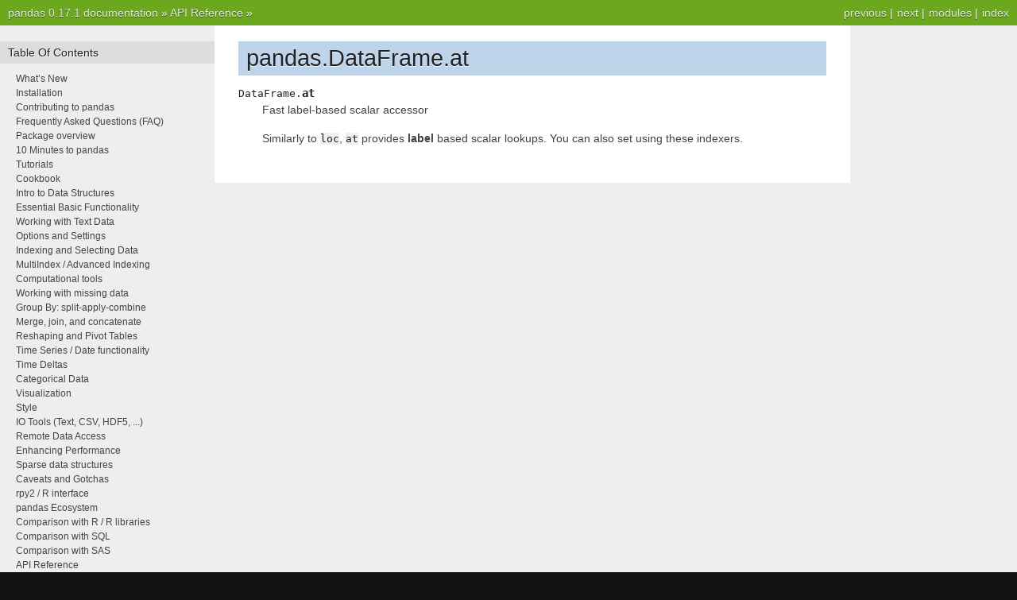

--- FILE ---
content_type: text/html
request_url: https://pandas.pydata.org/pandas-docs/version/0.17.1/generated/pandas.DataFrame.at.html
body_size: 2475
content:

<!DOCTYPE html PUBLIC "-//W3C//DTD XHTML 1.0 Transitional//EN"
  "http://www.w3.org/TR/xhtml1/DTD/xhtml1-transitional.dtd">


<html xmlns="http://www.w3.org/1999/xhtml">
  <head>
    <meta http-equiv="Content-Type" content="text/html; charset=utf-8" />
    
    <title>pandas.DataFrame.at &mdash; pandas 0.17.1 documentation</title>
    
    <link rel="stylesheet" href="../_static/nature.css" type="text/css" />
    <link rel="stylesheet" href="../_static/pygments.css" type="text/css" />
    
    <script type="text/javascript">
      var DOCUMENTATION_OPTIONS = {
        URL_ROOT:    '../',
        VERSION:     '0.17.1',
        COLLAPSE_INDEX: false,
        FILE_SUFFIX: '.html',
        HAS_SOURCE:  true
      };
    </script>
    <script type="text/javascript" src="../_static/jquery.js"></script>
    <script type="text/javascript" src="../_static/underscore.js"></script>
    <script type="text/javascript" src="../_static/doctools.js"></script>
    <link rel="top" title="pandas 0.17.1 documentation" href="../index.html" />
    <link rel="up" title="API Reference" href="../api.html" />
    <link rel="next" title="pandas.DataFrame.iat" href="pandas.DataFrame.iat.html" />
    <link rel="prev" title="pandas.DataFrame.head" href="pandas.DataFrame.head.html" /> 
  </head>
  <body>
    <div class="related">
      <h3>Navigation</h3>
      <ul>
        <li class="right" style="margin-right: 10px">
          <a href="../genindex.html" title="General Index"
             accesskey="I">index</a></li>
        <li class="right" >
          <a href="../py-modindex.html" title="Python Module Index"
             >modules</a> |</li>
        <li class="right" >
          <a href="pandas.DataFrame.iat.html" title="pandas.DataFrame.iat"
             accesskey="N">next</a> |</li>
        <li class="right" >
          <a href="pandas.DataFrame.head.html" title="pandas.DataFrame.head"
             accesskey="P">previous</a> |</li>
        <li><a href="../index.html">pandas 0.17.1 documentation</a> &raquo;</li>
          <li><a href="../api.html" accesskey="U">API Reference</a> &raquo;</li> 
      </ul>
    </div>
<div class="content-wrapper">
    <div class="content">
        <div class="document">
            <div class="sphinxsidebar">
                <h3>Table Of Contents</h3>
                <ul class="current">
<li class="toctree-l1"><a class="reference internal" href="../whatsnew.html">What&#8217;s New</a></li>
<li class="toctree-l1"><a class="reference internal" href="../install.html">Installation</a></li>
<li class="toctree-l1"><a class="reference internal" href="../contributing.html">Contributing to pandas</a></li>
<li class="toctree-l1"><a class="reference internal" href="../faq.html">Frequently Asked Questions (FAQ)</a></li>
<li class="toctree-l1"><a class="reference internal" href="../overview.html">Package overview</a></li>
<li class="toctree-l1"><a class="reference internal" href="../10min.html">10 Minutes to pandas</a></li>
<li class="toctree-l1"><a class="reference internal" href="../tutorials.html">Tutorials</a></li>
<li class="toctree-l1"><a class="reference internal" href="../cookbook.html">Cookbook</a></li>
<li class="toctree-l1"><a class="reference internal" href="../dsintro.html">Intro to Data Structures</a></li>
<li class="toctree-l1"><a class="reference internal" href="../basics.html">Essential Basic Functionality</a></li>
<li class="toctree-l1"><a class="reference internal" href="../text.html">Working with Text Data</a></li>
<li class="toctree-l1"><a class="reference internal" href="../options.html">Options and Settings</a></li>
<li class="toctree-l1"><a class="reference internal" href="../indexing.html">Indexing and Selecting Data</a></li>
<li class="toctree-l1"><a class="reference internal" href="../advanced.html">MultiIndex / Advanced Indexing</a></li>
<li class="toctree-l1"><a class="reference internal" href="../computation.html">Computational tools</a></li>
<li class="toctree-l1"><a class="reference internal" href="../missing_data.html">Working with missing data</a></li>
<li class="toctree-l1"><a class="reference internal" href="../groupby.html">Group By: split-apply-combine</a></li>
<li class="toctree-l1"><a class="reference internal" href="../merging.html">Merge, join, and concatenate</a></li>
<li class="toctree-l1"><a class="reference internal" href="../reshaping.html">Reshaping and Pivot Tables</a></li>
<li class="toctree-l1"><a class="reference internal" href="../timeseries.html">Time Series / Date functionality</a></li>
<li class="toctree-l1"><a class="reference internal" href="../timedeltas.html">Time Deltas</a></li>
<li class="toctree-l1"><a class="reference internal" href="../categorical.html">Categorical Data</a></li>
<li class="toctree-l1"><a class="reference internal" href="../visualization.html">Visualization</a></li>
<li class="toctree-l1"><a class="reference internal" href="../style.html">Style</a></li>
<li class="toctree-l1"><a class="reference internal" href="../io.html">IO Tools (Text, CSV, HDF5, ...)</a></li>
<li class="toctree-l1"><a class="reference internal" href="../remote_data.html">Remote Data Access</a></li>
<li class="toctree-l1"><a class="reference internal" href="../enhancingperf.html">Enhancing Performance</a></li>
<li class="toctree-l1"><a class="reference internal" href="../sparse.html">Sparse data structures</a></li>
<li class="toctree-l1"><a class="reference internal" href="../gotchas.html">Caveats and Gotchas</a></li>
<li class="toctree-l1"><a class="reference internal" href="../r_interface.html">rpy2 / R interface</a></li>
<li class="toctree-l1"><a class="reference internal" href="../ecosystem.html">pandas Ecosystem</a></li>
<li class="toctree-l1"><a class="reference internal" href="../comparison_with_r.html">Comparison with R / R libraries</a></li>
<li class="toctree-l1"><a class="reference internal" href="../comparison_with_sql.html">Comparison with SQL</a></li>
<li class="toctree-l1"><a class="reference internal" href="../comparison_with_sas.html">Comparison with SAS</a></li>
<li class="toctree-l1 current"><a class="reference internal" href="../api.html">API Reference</a><ul class="current">
<li class="toctree-l2"><a class="reference internal" href="../api.html#input-output">Input/Output</a></li>
<li class="toctree-l2"><a class="reference internal" href="../api.html#general-functions">General functions</a></li>
<li class="toctree-l2"><a class="reference internal" href="../api.html#series">Series</a></li>
<li class="toctree-l2 current"><a class="reference internal" href="../api.html#dataframe">DataFrame</a><ul class="current">
<li class="toctree-l3 current"><a class="reference internal" href="../api.html#id1">Constructor</a><ul class="current">
<li class="toctree-l4 current"><a class="reference internal" href="pandas.DataFrame.html">pandas.DataFrame</a></li>
</ul>
</li>
<li class="toctree-l3"><a class="reference internal" href="../api.html#attributes-and-underlying-data">Attributes and underlying data</a></li>
<li class="toctree-l3"><a class="reference internal" href="../api.html#id2">Conversion</a></li>
<li class="toctree-l3 current"><a class="reference internal" href="../api.html#id3">Indexing, iteration</a><ul class="current">
<li class="toctree-l4"><a class="reference internal" href="pandas.DataFrame.head.html">pandas.DataFrame.head</a></li>
<li class="toctree-l4 current"><a class="current reference internal" href="">pandas.DataFrame.at</a></li>
<li class="toctree-l4"><a class="reference internal" href="pandas.DataFrame.iat.html">pandas.DataFrame.iat</a></li>
<li class="toctree-l4"><a class="reference internal" href="pandas.DataFrame.ix.html">pandas.DataFrame.ix</a></li>
<li class="toctree-l4"><a class="reference internal" href="pandas.DataFrame.loc.html">pandas.DataFrame.loc</a></li>
<li class="toctree-l4"><a class="reference internal" href="pandas.DataFrame.iloc.html">pandas.DataFrame.iloc</a></li>
<li class="toctree-l4"><a class="reference internal" href="pandas.DataFrame.insert.html">pandas.DataFrame.insert</a></li>
<li class="toctree-l4"><a class="reference internal" href="pandas.DataFrame.__iter__.html">pandas.DataFrame.__iter__</a></li>
<li class="toctree-l4"><a class="reference internal" href="pandas.DataFrame.iteritems.html">pandas.DataFrame.iteritems</a></li>
<li class="toctree-l4"><a class="reference internal" href="pandas.DataFrame.iterrows.html">pandas.DataFrame.iterrows</a></li>
<li class="toctree-l4"><a class="reference internal" href="pandas.DataFrame.itertuples.html">pandas.DataFrame.itertuples</a></li>
<li class="toctree-l4"><a class="reference internal" href="pandas.DataFrame.lookup.html">pandas.DataFrame.lookup</a></li>
<li class="toctree-l4"><a class="reference internal" href="pandas.DataFrame.pop.html">pandas.DataFrame.pop</a></li>
<li class="toctree-l4"><a class="reference internal" href="pandas.DataFrame.tail.html">pandas.DataFrame.tail</a></li>
<li class="toctree-l4"><a class="reference internal" href="pandas.DataFrame.xs.html">pandas.DataFrame.xs</a></li>
<li class="toctree-l4"><a class="reference internal" href="pandas.DataFrame.isin.html">pandas.DataFrame.isin</a></li>
<li class="toctree-l4"><a class="reference internal" href="pandas.DataFrame.where.html">pandas.DataFrame.where</a></li>
<li class="toctree-l4"><a class="reference internal" href="pandas.DataFrame.mask.html">pandas.DataFrame.mask</a></li>
<li class="toctree-l4"><a class="reference internal" href="pandas.DataFrame.query.html">pandas.DataFrame.query</a></li>
</ul>
</li>
<li class="toctree-l3"><a class="reference internal" href="../api.html#id4">Binary operator functions</a></li>
<li class="toctree-l3"><a class="reference internal" href="../api.html#id5">Function application, GroupBy</a></li>
<li class="toctree-l3"><a class="reference internal" href="../api.html#api-dataframe-stats">Computations / Descriptive Stats</a></li>
<li class="toctree-l3"><a class="reference internal" href="../api.html#id7">Reindexing / Selection / Label manipulation</a></li>
<li class="toctree-l3"><a class="reference internal" href="../api.html#api-dataframe-missing">Missing data handling</a></li>
<li class="toctree-l3"><a class="reference internal" href="../api.html#reshaping-sorting-transposing">Reshaping, sorting, transposing</a></li>
<li class="toctree-l3"><a class="reference internal" href="../api.html#id9">Combining / joining / merging</a></li>
<li class="toctree-l3"><a class="reference internal" href="../api.html#id10">Time series-related</a></li>
<li class="toctree-l3"><a class="reference internal" href="../api.html#api-dataframe-plotting">Plotting</a></li>
<li class="toctree-l3"><a class="reference internal" href="../api.html#id12">Serialization / IO / Conversion</a></li>
</ul>
</li>
<li class="toctree-l2"><a class="reference internal" href="../api.html#panel">Panel</a></li>
<li class="toctree-l2"><a class="reference internal" href="../api.html#panel4d">Panel4D</a></li>
<li class="toctree-l2"><a class="reference internal" href="../api.html#index">Index</a></li>
<li class="toctree-l2"><a class="reference internal" href="../api.html#categoricalindex">CategoricalIndex</a></li>
<li class="toctree-l2"><a class="reference internal" href="../api.html#datetimeindex">DatetimeIndex</a></li>
<li class="toctree-l2"><a class="reference internal" href="../api.html#timedeltaindex">TimedeltaIndex</a></li>
<li class="toctree-l2"><a class="reference internal" href="../api.html#groupby">GroupBy</a></li>
<li class="toctree-l2"><a class="reference internal" href="../api.html#style">Style</a></li>
<li class="toctree-l2"><a class="reference internal" href="../api.html#general-utility-functions">General utility functions</a></li>
</ul>
</li>
<li class="toctree-l1"><a class="reference internal" href="../internals.html">Internals</a></li>
<li class="toctree-l1"><a class="reference internal" href="../release.html">Release Notes</a></li>
</ul>

                <h3 style="margin-top: 1.5em;">Search</h3>

                <form class="search" action="../search.html" method="get">
                    <input type="text" name="q" size="18"/>
                    <input type="submit" value="Go"/>
                    <input type="hidden" name="check_keywords" value="yes"/>
                    <input type="hidden" name="area" value="default"/>
                </form>
                <p class="searchtip" style="font-size: 90%">
                    Enter search terms or a module, class or function name.
                </p>

            </div>
             
            <div class="documentwrapper">
                <div class="bodywrapper">
                    <div class="body">
                        
  <div class="section" id="pandas-dataframe-at">
<h1>pandas.DataFrame.at<a class="headerlink" href="#pandas-dataframe-at" title="Permalink to this headline">¶</a></h1>
<dl class="attribute">
<dt id="pandas.DataFrame.at">
<tt class="descclassname">DataFrame.</tt><tt class="descname">at</tt><a class="headerlink" href="#pandas.DataFrame.at" title="Permalink to this definition">¶</a></dt>
<dd><p>Fast label-based scalar accessor</p>
<p>Similarly to <tt class="docutils literal"><span class="pre">loc</span></tt>, <tt class="docutils literal"><span class="pre">at</span></tt> provides <strong>label</strong> based scalar lookups.
You can also set using these indexers.</p>
</dd></dl>

</div>


                    </div>
                </div>
            </div>

            
            <div class="clearer"></div>
        </div>
    </div>
</div>
    <div class="related">
      <h3>Navigation</h3>
      <ul>
        <li class="right" style="margin-right: 10px">
          <a href="../genindex.html" title="General Index"
             >index</a></li>
        <li class="right" >
          <a href="../py-modindex.html" title="Python Module Index"
             >modules</a> |</li>
        <li class="right" >
          <a href="pandas.DataFrame.iat.html" title="pandas.DataFrame.iat"
             >next</a> |</li>
        <li class="right" >
          <a href="pandas.DataFrame.head.html" title="pandas.DataFrame.head"
             >previous</a> |</li>
        <li><a href="../index.html">pandas 0.17.1 documentation</a> &raquo;</li>
          <li><a href="../api.html" >API Reference</a> &raquo;</li> 
      </ul>
    </div>
    <div class="footer">
        &copy; Copyright 2008-2014, the pandas development team.
      Created using <a href="http://sphinx-doc.org/">Sphinx</a> 1.2.3.
    </div>
  </body>
</html>